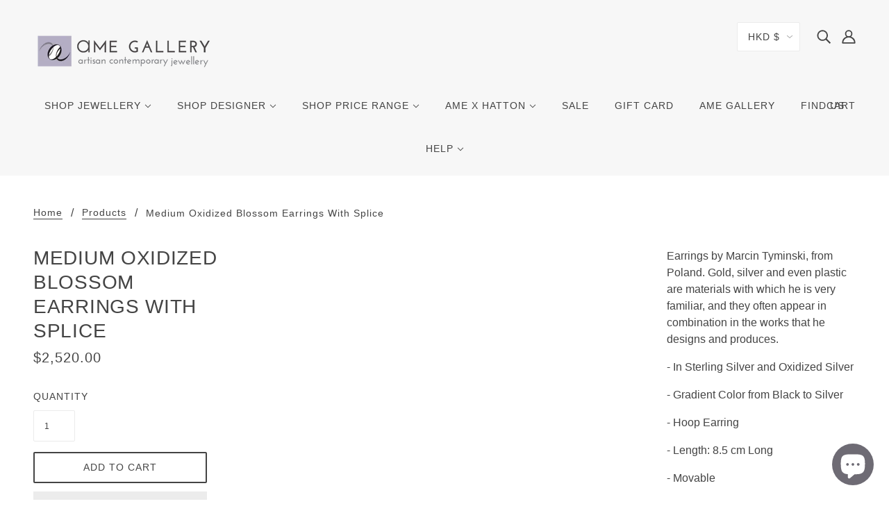

--- FILE ---
content_type: text/javascript
request_url: https://ame-gallery.myshopify.com/cdn/shop/t/6/assets/Speed_config_app.js?v=48295120267390745151669271114
body_size: 604
content:
var src,srcset,wnw_windowWidth,wnw_windowHeight,critical2,cls_css,lazyBackground,lazyIframe,lazybg,s,i,flag=1,external_single_loaded=1;function wnw_init(){(cls_css=document.querySelectorAll(".cls_css")).forEach(function(t){t.remove()}),lazyLoadCss(),lazyLoadStyle(),lazyLoadImg(),lazyLoadBackground(),lazyLoadVideo(),lazyLoadIframe(),lazyLoadPoster(),flag&&(flag=0,load_all_js())}function insertAfter(t,e){e.parentNode.insertBefore(t,e.nextSibling)}function lazyLoadImg(){var t=document.querySelectorAll("img.lazy2");for(i=0;i<t.length;i++)src=wnw_windowWidth<600?void 0===t[i].dataset.mobsrc?t[i].dataset.src:t[i].dataset.mobsrc:void 0===t[i].dataset.src?t[i].src:t[i].dataset.src,srcset=t[i].getAttribute("data-srcset")?t[i].getAttribute("data-srcset"):"",null!=src&&""!=src&&(t[i].src=src),null!=srcset&&""!=srcset&&(t[i].srcset=srcset),t[i].classList.remove("lazy2")}function lazyLoadImg2(){var t=document.querySelectorAll("img.lazy3");for(i=0;i<t.length;i++){var e=t[i].getBoundingClientRect();0!=e.top&&e.top-wnw_windowHeight<1&&(src=wnw_windowWidth<600?void 0===t[i].dataset.mobsrc?t[i].dataset.src:t[i].dataset.mobsrc:void 0===t[i].dataset.src?t[i].src:t[i].dataset.src,srcset=t[i].getAttribute("data-srcset")?t[i].getAttribute("data-srcset"):"",null!=src&&""!=src&&(t[i].src=src),null!=srcset&&""!=srcset&&(t[i].srcset=srcset),t[i].classList.remove("lazy3"))}}function lazyLoadBackground(){(lazyBackground=document.querySelectorAll(".lazybg")).forEach(function(t){null!=(lazybg=wnw_windowWidth<600?void 0===t.dataset.mobstyle?t.dataset.style:t.dataset.mobstyle:void 0===t.dataset.style?t.style:t.dataset.style)&&""!=lazybg&&(t.style=lazybg),t.classList.remove("lazybg")})}function lazyLoadBackground2(){(lazyBackground=document.querySelectorAll(".lazybg")).forEach(function(t){var e=t.getBoundingClientRect();0!=e.top&&e.top-wnw_windowHeight<100&&(null!=(lazybg=wnw_windowWidth<600?void 0===t.dataset.mobstyle?t.dataset.style:t.dataset.mobstyle:void 0===t.dataset.style?t.style:t.dataset.style)&&""!=lazybg&&(t.style=lazybg),t.classList.remove("lazybg"))})}function lazyLoadCss(){var t=document.querySelectorAll("link[data-href]");for(i=0;i<t.length;i++){var e=document.createElement("link");e.href=t[i].getAttribute("data-href"),e.rel="stylesheet",t[i].parentNode.insertBefore(e,t[i]),delete t[i].dataset.href,t[i].parentNode.removeChild(t[i])}}function lazyLoadStyle(){var t=document.querySelectorAll("style[type=lazyload2]");for(i=0;i<t.length;i++){var e=document.createElement("style");e.innerHTML=t[i].innerHTML,t[i].parentNode.insertBefore(e,t[i]),t[i].parentNode.removeChild(t[i])}}function lazyLoadVideo(){(lazyVideo=document.querySelectorAll("video")).forEach(function(t){null!=t.dataset.src&&""!=t.dataset.src&&(t.src=t.dataset.src,t.load(),t.muted=!0,t.play(),delete t.dataset.src)})}function lazyLoadIframe(){(lazyIframe=document.querySelectorAll("iframe")).forEach(function(t){null!=t.dataset.src&&""!=t.dataset.src&&(t.src=t.dataset.src,delete t.dataset.src)})}function lazyLoadPoster(){document.querySelectorAll("video[data-poster]").forEach(function(t){null!=t.dataset.poster&&""!=t.dataset.poster&&(t.poster=t.dataset.poster,delete t.dataset.poster)})}function w3_load_js_uri(t){var e=document.createElement("script");if(void 0!==t.attributes)for(var a,n=0,r=t.attributes,o=r.length;n<o;n++)"data-type"==(a=r[n]).nodeName&&e.setAttribute("type",a.nodeValue),"data-src"!=a.nodeName&&"type"!=a.nodeName&&e.setAttribute(a.nodeName,a.nodeValue);return e.src=t.getAttribute("data-src"),insertAfter(e,t),delete t.dataset.src,delete t.type,t.parentNode.removeChild(t),e}function w3_load_inline_js_single(t){if(!external_single_loaded)return setTimeout(function(){w3_load_inline_js_single(t)},100),!1;s=document.createElement("script");for(var e=0;e<t.attributes.length;e++){var a=t.attributes[e];"data-type"==a.name&&s.setAttribute("type",a.value),"type"!=a.name&&s.setAttribute(a.name,a.value)}s.innerHTML=t.innerHTML,insertAfter(s,t),t.parentNode.removeChild(t)}function lazyLoadScripts(){var t=document.querySelectorAll("script[type=lazyload2]");if(t.length<1){document.body.classList.add("wnw_loaded"),fullJSLoadedCB();return}if(null!==t[0].getAttribute("data-src")){var e=w3_load_js_uri(t[0]);e.onload=function(){lazyLoadScripts()},e.onerror=function(){lazyLoadScripts()}}else w3_load_inline_js_single(t[0]),lazyLoadScripts()}function wnwAnalytics(){document.querySelectorAll(".analytics").forEach(function(t){trekkie.integrations=!1,(s=document.createElement("script")).innerHTML=t.innerHTML,insertAfter(s,t),t.parentNode.removeChild(t)})}function wnwBoomerang(){document.querySelectorAll(".boomerang").forEach(function(t){window.BOOMR.version=!1,(s=document.createElement("script")).innerHTML=t.innerHTML,insertAfter(s,t),t.parentNode.removeChild(t)})}function load_all_js(){Shopify.designMode||window.location.href.indexOf("/cart")>-1||window.location.href.indexOf("/checkout")>-1?console.log("No-optimization"):(console.log("Yes-optimization"),setTimeout(function(){wnwAnalytics()},100),setTimeout(function(){var t=document.createEvent("Event");t.initEvent("wnw_load",!0,!0),window.document.dispatchEvent(t)},500),setTimeout(function(){var t=document.createEvent("Event");t.initEvent("DOMContentLoaded2",!0,!0),window.document.dispatchEvent(t)},5e3)),lazyLoadScripts(),setTimeout(function(){(critical2=document.querySelectorAll(".critical2")).forEach(function(t){t.remove()})},8e3),setInterval(function(){lazyLoadImg(),lazyLoadIframe()})}function fullJSLoadedCB(){setTimeout(function(){})}document.addEventListener("DOMContentLoaded",function(){wnw_windowWidth=screen.width,wnw_windowHeight=screen.height,lazyLoadImg2(),lazyLoadBackground2(),window.addEventListener("scroll",function(){wnw_init()}),window.addEventListener("mousemove",function(){wnw_init()}),window.addEventListener("touchstart",function(){wnw_init()}),setTimeout(function(){wnw_init()},8e3)});